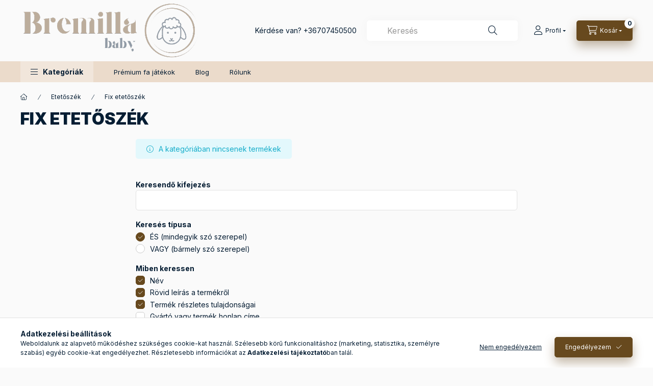

--- FILE ---
content_type: text/html; charset=UTF-8
request_url: https://bremilla.hu/Fix-etetoszek
body_size: 20152
content:
<!DOCTYPE html>
<html lang="hu" class="js-ajax-filter-box-checking-force js-ajax-product-list-checking">
    <head>
        <meta charset="utf-8">
<meta name="description" content="Fix etetőszék, Etetőszék, Prémium baba webshop. Ahol mindent megtalál, amire szüksége lehet kisgyermekének. Válogasson kedvére webshopunkban!">
<meta name="robots" content="index, follow">
<meta http-equiv="X-UA-Compatible" content="IE=Edge">
<meta property="og:site_name" content="Bremilla baby" />
<meta property="og:title" content="Fix etetőszék - Etetőszék - Baba webshop | Bremilla BABY">
<meta property="og:description" content="Fix etetőszék, Etetőszék, Prémium baba webshop. Ahol mindent megtalál, amire szüksége lehet kisgyermekének. Válogasson kedvére webshopunkban!">
<meta property="og:type" content="website">
<meta property="og:url" content="https://bremilla.hu/Fix-etetoszek">
<meta property="og:image" content="https://www.facebook.com/bremilla">
<meta property="fb:admins" content="100063804893530">
<meta name="mobile-web-app-capable" content="yes">
<meta name="apple-mobile-web-app-capable" content="yes">
<meta name="MobileOptimized" content="320">
<meta name="HandheldFriendly" content="true">

<title>Fix etetőszék - Etetőszék - Baba webshop | Bremilla BABY</title>


<script>
var service_type="shop";
var shop_url_main="https://bremilla.hu";
var actual_lang="hu";
var money_len="0";
var money_thousend=" ";
var money_dec=",";
var shop_id=53521;
var unas_design_url="https:"+"/"+"/"+"bremilla.hu"+"/"+"!common_design"+"/"+"base"+"/"+"002402"+"/";
var unas_design_code='002402';
var unas_base_design_code='2400';
var unas_design_ver=4;
var unas_design_subver=3;
var unas_shop_url='https://bremilla.hu';
var responsive="yes";
var price_nullcut_disable=1;
var config_plus=new Array();
config_plus['product_tooltip']=1;
config_plus['cart_fly_id']="cart-box__fly-to-desktop";
config_plus['cart_redirect']=1;
config_plus['cart_refresh_force']="1";
config_plus['money_type']='Ft';
config_plus['money_type_display']='Ft';
config_plus['accessible_design']=true;
config_plus['customer_group_choice_is_required']=true;
var lang_text=new Array();

var UNAS = UNAS || {};
UNAS.shop={"base_url":'https://bremilla.hu',"domain":'bremilla.hu',"username":'bremilla.unas.hu',"id":53521,"lang":'hu',"currency_type":'Ft',"currency_code":'HUF',"currency_rate":'1',"currency_length":0,"base_currency_length":0,"canonical_url":'https://bremilla.hu/Fix-etetoszek'};
UNAS.design={"code":'002402',"page":'product_list'};
UNAS.api_auth="8624c15504efbbf19358f7bf54038dab";
UNAS.customer={"email":'',"id":0,"group_id":0,"without_registration":0};
UNAS.shop["category_id"]="955722";
UNAS.shop["only_private_customer_can_purchase"] = false;
 

UNAS.text = {
    "button_overlay_close": `Bezár`,
    "popup_window": `Felugró ablak`,
    "list": `lista`,
    "updating_in_progress": `frissítés folyamatban`,
    "updated": `frissítve`,
    "is_opened": `megnyitva`,
    "is_closed": `bezárva`,
    "deleted": `törölve`,
    "consent_granted": `hozzájárulás megadva`,
    "consent_rejected": `hozzájárulás elutasítva`,
    "field_is_incorrect": `mező hibás`,
    "error_title": `Hiba!`,
    "product_variants": `termék változatok`,
    "product_added_to_cart": `A termék a kosárba került`,
    "product_added_to_cart_with_qty_problem": `A termékből csak [qty_added_to_cart] [qty_unit] került kosárba`,
    "product_removed_from_cart": `A termék törölve a kosárból`,
    "reg_title_name": `Név`,
    "reg_title_company_name": `Cégnév`,
    "number_of_items_in_cart": `Kosárban lévő tételek száma`,
    "cart_is_empty": `A kosár üres`,
    "cart_updated": `A kosár frissült`
};


UNAS.text["delete_from_compare"]= `Törlés összehasonlításból`;
UNAS.text["comparison"]= `Összehasonlítás`;

UNAS.text["delete_from_favourites"]= `Törlés a kedvencek közül`;
UNAS.text["add_to_favourites"]= `Kedvencekhez`;






window.lazySizesConfig=window.lazySizesConfig || {};
window.lazySizesConfig.loadMode=1;
window.lazySizesConfig.loadHidden=false;

window.dataLayer = window.dataLayer || [];
function gtag(){dataLayer.push(arguments)};
gtag('js', new Date());
</script>

<script src="https://bremilla.hu/!common_packages/jquery/jquery-3.2.1.js?mod_time=1682493235"></script>
<script src="https://bremilla.hu/!common_packages/jquery/plugins/migrate/migrate.js?mod_time=1682493235"></script>
<script src="https://bremilla.hu/!common_packages/jquery/plugins/autocomplete/autocomplete.js?mod_time=1751452520"></script>
<script src="https://bremilla.hu/!common_packages/jquery/plugins/tools/overlay/overlay.js?mod_time=1753784913"></script>
<script src="https://bremilla.hu/!common_packages/jquery/plugins/tools/toolbox/toolbox.expose.js?mod_time=1724322378"></script>
<script src="https://bremilla.hu/!common_packages/jquery/plugins/lazysizes/lazysizes.min.js?mod_time=1682493235"></script>
<script src="https://bremilla.hu/!common_packages/jquery/plugins/lazysizes/plugins/bgset/ls.bgset.min.js?mod_time=1752825097"></script>
<script src="https://bremilla.hu/!common_packages/jquery/own/shop_common/exploded/common.js?mod_time=1764831093"></script>
<script src="https://bremilla.hu/!common_packages/jquery/own/shop_common/exploded/common_overlay.js?mod_time=1754986321"></script>
<script src="https://bremilla.hu/!common_packages/jquery/own/shop_common/exploded/common_shop_popup.js?mod_time=1754991412"></script>
<script src="https://bremilla.hu/!common_packages/jquery/own/shop_common/exploded/function_accessibility_focus.js?mod_time=1754986321"></script>
<script src="https://bremilla.hu/!common_packages/jquery/own/shop_common/exploded/page_product_list.js?mod_time=1725525511"></script>
<script src="https://bremilla.hu/!common_packages/jquery/own/shop_common/exploded/function_favourites.js?mod_time=1725525511"></script>
<script src="https://bremilla.hu/!common_packages/jquery/own/shop_common/exploded/function_compare.js?mod_time=1751452520"></script>
<script src="https://bremilla.hu/!common_packages/jquery/own/shop_common/exploded/function_recommend.js?mod_time=1751452520"></script>
<script src="https://bremilla.hu/!common_packages/jquery/own/shop_common/exploded/function_product_print.js?mod_time=1725525511"></script>
<script src="https://bremilla.hu/!common_packages/jquery/own/shop_common/exploded/function_vote.js?mod_time=1725525511"></script>
<script src="https://bremilla.hu/!common_packages/jquery/own/shop_common/exploded/function_param_filter.js?mod_time=1764233414"></script>
<script src="https://bremilla.hu/!common_packages/jquery/own/shop_common/exploded/function_infinite_scroll.js?mod_time=1758625001"></script>
<script src="https://bremilla.hu/!common_packages/jquery/own/shop_common/exploded/function_accessibility_status.js?mod_time=1764233414"></script>
<script src="https://bremilla.hu/!common_packages/jquery/plugins/hoverintent/hoverintent.js?mod_time=1682493235"></script>
<script src="https://bremilla.hu/!common_packages/jquery/own/shop_tooltip/shop_tooltip.js?mod_time=1753441722"></script>
<script src="https://bremilla.hu/!common_packages/jquery/plugins/waypoints/waypoints-4.0.0.js?mod_time=1682493235"></script>
<script src="https://bremilla.hu/!common_design/base/002400/main.js?mod_time=1764233414"></script>
<script src="https://bremilla.hu/!common_packages/jquery/plugins/flickity/v3/flickity.pkgd.min.js?mod_time=1753784913"></script>
<script src="https://bremilla.hu/!common_packages/jquery/plugins/toastr/toastr.min.js?mod_time=1682493235"></script>
<script src="https://bremilla.hu/!common_packages/jquery/plugins/tippy/popper-2.4.4.min.js?mod_time=1682493235"></script>
<script src="https://bremilla.hu/!common_packages/jquery/plugins/tippy/tippy-bundle.umd.min.js?mod_time=1682493235"></script>

<link href="https://bremilla.hu/temp/shop_53521_c77b2d37e8205ed17316e02c0fa0946c.css?mod_time=1769265685" rel="stylesheet" type="text/css">

<link href="https://bremilla.hu/Fix-etetoszek" rel="canonical">
<link id="favicon-96x96" rel="icon" type="image/png" href="https://bremilla.hu/shop_ordered/53521/pic/bbbb.png" sizes="96x96">
<script>
        var google_consent=1;
    
        gtag('consent', 'default', {
           'ad_storage': 'denied',
           'ad_user_data': 'denied',
           'ad_personalization': 'denied',
           'analytics_storage': 'denied',
           'functionality_storage': 'denied',
           'personalization_storage': 'denied',
           'security_storage': 'granted'
        });

    
        gtag('consent', 'update', {
           'ad_storage': 'denied',
           'ad_user_data': 'denied',
           'ad_personalization': 'denied',
           'analytics_storage': 'denied',
           'functionality_storage': 'denied',
           'personalization_storage': 'denied',
           'security_storage': 'granted'
        });

        </script>
    <script async src="https://www.googletagmanager.com/gtag/js?id=G-VGDKCPJ7NC"></script>    <script>
    gtag('config', 'G-VGDKCPJ7NC');

          gtag('config', 'G-QV7WZ42WPN');
                </script>
        <script>
    var google_analytics=1;

            gtag('event', 'view_item_list', {
              "currency": "HUF",
              "items": [
                                ],
              'non_interaction': true
        });
           </script>
           <script>
        gtag('config', 'AW-11391511353',{'allow_enhanced_conversions':true});
                </script>
                <script>
            gtag('config', 'AW-11363734124');
        </script>
            <script>
        var google_ads=1;

                gtag('event','remarketing', {
            'ecomm_pagetype': 'category'        });
            </script>
    	<script>
	/* <![CDATA[ */
	$(document).ready(function() {
       $(document).bind("contextmenu",function(e) {
            return false;
       });
	});
	/* ]]> */
	</script>
		<script>
	/* <![CDATA[ */
	var omitformtags=["input", "textarea", "select"];
	omitformtags=omitformtags.join("|");
		
	function disableselect(e) {
		if (omitformtags.indexOf(e.target.tagName.toLowerCase())==-1) return false;
		if (omitformtags.indexOf(e.target.tagName.toLowerCase())==2) return false;
	}
		
	function reEnable() {
		return true;
	}
		
	if (typeof document.onselectstart!="undefined") {
		document.onselectstart=new Function ("return false");
	} else {
		document.onmousedown=disableselect;
		document.onmouseup=reEnable;
	}
	/* ]]> */
	</script>
	
    <script>
    var facebook_pixel=1;
    /* <![CDATA[ */
        !function(f,b,e,v,n,t,s){if(f.fbq)return;n=f.fbq=function(){n.callMethod?
            n.callMethod.apply(n,arguments):n.queue.push(arguments)};if(!f._fbq)f._fbq=n;
            n.push=n;n.loaded=!0;n.version='2.0';n.queue=[];t=b.createElement(e);t.async=!0;
            t.src=v;s=b.getElementsByTagName(e)[0];s.parentNode.insertBefore(t,s)}(window,
                document,'script','//connect.facebook.net/en_US/fbevents.js');

        fbq('init', '648378730166856');
                fbq('track', 'PageView', {}, {eventID:'PageView.aXX4FsAOFibhgpj5LAUGmgAAPB8'});
        
        $(document).ready(function() {
            $(document).on("addToCart", function(event, product_array){
                facebook_event('AddToCart',{
					content_name: product_array.name,
					content_category: product_array.category,
					content_ids: [product_array.sku],
					contents: [{'id': product_array.sku, 'quantity': product_array.qty}],
					content_type: 'product',
					value: product_array.price,
					currency: 'HUF'
				}, {eventID:'AddToCart.' + product_array.event_id});
            });

            $(document).on("addToFavourites", function(event, product_array){
                facebook_event('AddToWishlist', {
                    content_ids: [product_array.sku],
                    content_type: 'product'
                }, {eventID:'AddToFavourites.' + product_array.event_id});
            });
        });

    /* ]]> */
    </script>
<script>
(function(i,s,o,g,r,a,m){i['BarionAnalyticsObject']=r;i[r]=i[r]||function(){
    (i[r].q=i[r].q||[]).push(arguments)},i[r].l=1*new Date();a=s.createElement(o),
    m=s.getElementsByTagName(o)[0];a.async=1;a.src=g;m.parentNode.insertBefore(a,m)
})(window, document, 'script', 'https://pixel.barion.com/bp.js', 'bp');
                    
bp('init', 'addBarionPixelId', 'BP-UgELTl4kf3-45');
</script>
<noscript><img height='1' width='1' style='display:none' alt='' src='https://pixel.barion.com/a.gif?__ba_pixel_id=BP-UgELTl4kf3-45&ev=contentView&noscript=1'/></noscript>
        <meta content="width=device-width, initial-scale=1.0" name="viewport" />
        <link rel="preconnect" href="https://fonts.gstatic.com">
        <link rel="preload" href="https://fonts.googleapis.com/css2?family=Inter:wght@400;700;900&display=swap" as="style" />
        <link rel="stylesheet" href="https://fonts.googleapis.com/css2?family=Inter:wght@400;700;900&display=swap" media="print" onload="this.media='all'">
        <noscript>
            <link rel="stylesheet" href="https://fonts.googleapis.com/css2?family=Inter:wght@400;700;900&display=swap" />
        </noscript>
        <link rel="preload" href="https://bremilla.hu/!common_design/own/fonts/2400/customicons/custom-icons.css" as="style">
        <link rel="stylesheet" href="https://bremilla.hu/!common_design/own/fonts/2400/customicons/custom-icons.css" media="print" onload="this.media='all'">
        <noscript>
            <link rel="stylesheet" href="https://bremilla.hu/!common_design/own/fonts/2400/customicons/custom-icons.css" />
        </noscript>
        
        
        
        
        

        
        
        
                
        
        
        
        
        
        
        
        
        
                
        
    </head>


                
                
    
    
    
    
    
    
    
    
    
    
                     
    
    
    
    
    <body class='design_ver4 design_subver1 design_subver2 design_subver3' id="ud_shop_art">
    
    <div id="image_to_cart" style="display:none; position:absolute; z-index:100000;"></div>
<div class="overlay_common overlay_warning" id="overlay_cart_add"></div>
<script>$(document).ready(function(){ overlay_init("cart_add",{"onBeforeLoad":false}); });</script>
<div class="overlay_common overlay_dialog" id="overlay_save_filter"></div>
<script>$(document).ready(function(){ overlay_init("save_filter",{"closeOnEsc":true,"closeOnClick":true}); });</script>
<div id="overlay_login_outer"></div>	
	<script>
	$(document).ready(function(){
	    var login_redir_init="";

		$("#overlay_login_outer").overlay({
			onBeforeLoad: function() {
                var login_redir_temp=login_redir_init;
                if (login_redir_act!="") {
                    login_redir_temp=login_redir_act;
                    login_redir_act="";
                }

									$.ajax({
						type: "GET",
						async: true,
						url: "https://bremilla.hu/shop_ajax/ajax_popup_login.php",
						data: {
							shop_id:"53521",
							lang_master:"hu",
                            login_redir:login_redir_temp,
							explicit:"ok",
							get_ajax:"1"
						},
						success: function(data){
							$("#overlay_login_outer").html(data);
							if (unas_design_ver >= 5) $("#overlay_login_outer").modal('show');
							$('#overlay_login1 input[name=shop_pass_login]').keypress(function(e) {
								var code = e.keyCode ? e.keyCode : e.which;
								if(code.toString() == 13) {		
									document.form_login_overlay.submit();		
								}	
							});	
						}
					});
								},
			top: 50,
			mask: {
	color: "#000000",
	loadSpeed: 200,
	maskId: "exposeMaskOverlay",
	opacity: 0.7
},
			closeOnClick: (config_plus['overlay_close_on_click_forced'] === 1),
			onClose: function(event, overlayIndex) {
				$("#login_redir").val("");
			},
			load: false
		});
		
			});
	function overlay_login() {
		$(document).ready(function(){
			$("#overlay_login_outer").overlay().load();
		});
	}
	function overlay_login_remind() {
        if (unas_design_ver >= 5) {
            $("#overlay_remind").overlay().load();
        } else {
            $(document).ready(function () {
                $("#overlay_login_outer").overlay().close();
                setTimeout('$("#overlay_remind").overlay().load();', 250);
            });
        }
	}

    var login_redir_act="";
    function overlay_login_redir(redir) {
        login_redir_act=redir;
        $("#overlay_login_outer").overlay().load();
    }
	</script>  
	<div class="overlay_common overlay_info" id="overlay_remind"></div>
<script>$(document).ready(function(){ overlay_init("remind",[]); });</script>

	<script>
    	function overlay_login_error_remind() {
		$(document).ready(function(){
			load_login=0;
			$("#overlay_error").overlay().close();
			setTimeout('$("#overlay_remind").overlay().load();', 250);	
		});
	}
	</script>  
	<div class="overlay_common overlay_info" id="overlay_newsletter"></div>
<script>$(document).ready(function(){ overlay_init("newsletter",[]); });</script>

<script>
function overlay_newsletter() {
    $(document).ready(function(){
        $("#overlay_newsletter").overlay().load();
    });
}
</script>
<div class="overlay_common overlay_error" id="overlay_script"></div>
<script>$(document).ready(function(){ overlay_init("script",[]); });</script>
    <script>
    $(document).ready(function() {
        $.ajax({
            type: "GET",
            url: "https://bremilla.hu/shop_ajax/ajax_stat.php",
            data: {master_shop_id:"53521",get_ajax:"1"}
        });
    });
    </script>
    

    
    <div id="container" class="page_shop_art_955722 readmore-v2
js-ajax-filter-box-checking filter-not-exists filter-box-in-dropdown nav-position-bottom header-will-fixed fixed-cart-on-artdet">
                
                        <header class="header header--mobile py-3 px-4 d-flex justify-content-center d-sm-none position-relative has-tel">
                <div id="header_logo_img2" class="js-element header_logo logo" data-element-name="header_logo">
        <div class="header_logo-img-container">
            <div class="header_logo-img-wrapper">
                                                <a class="has-img" href="https://bremilla.hu/">                    <picture>
                                                <source srcset="https://bremilla.hu/!common_design/custom/bremilla.unas.hu/element/layout_hu_header_logo-400x120_1_default.png?time=1743795732 1x, https://bremilla.hu/!common_design/custom/bremilla.unas.hu/element/layout_hu_header_logo-400x120_1_default_retina.png?time=1743795732 2x" />
                        <img                              width="400" height="120"
                                                          src="https://bremilla.hu/!common_design/custom/bremilla.unas.hu/element/layout_hu_header_logo-400x120_1_default.png?time=1743795732"                             
                             alt="Bremilla baby                        "/>
                    </picture>
                    </a>                                        </div>
        </div>
    </div>

                        <div class="js-element header_text_section_2 d-sm-none" data-element-name="header_text_section_2">
            <div class="header_text_section_2-slide slide-1"><p>Kérdése van? <a href='tel:+36707450500'>+36707450500</a></p></div>
    </div>

        
        </header>
        <header id="header--desktop" class="header header--desktop d-none d-sm-block js-header js-header-fixed">
            <div class="header-inner js-header-inner">
                <div class="header__top">
                    <div class="container">
                        <div class="header__top-inner">
                            <div class="row no-gutters gutters-md-10 justify-content-center align-items-center">
                                <div class="header__top-left col col-xl-auto">
                                    <div class="header__left-inner d-flex align-items-center">
                                                                                <div class="nav-link--products-placeholder-on-fixed-header burger btn">
                                            <span class="burger__lines">
                                                <span class="burger__line"></span>
                                                <span class="burger__line"></span>
                                                <span class="burger__line"></span>
                                            </span>
                                            <span class="burger__text dropdown__btn-text">
                                                Kategóriák
                                            </span>
                                        </div>
                                        <button type="button" class="hamburger-box__dropdown-btn burger btn dropdown__btn d-lg-none" id="hamburger-box__dropdown-btn2"
                                                aria-label="Kategóriák" aria-haspopup="dialog" aria-expanded="false" aria-controls="hamburger-box__dropdown"
                                                data-btn-for="#hamburger-box__dropdown"
                                        >
                                            <span class="burger__lines">
                                              <span class="burger__line"></span>
                                              <span class="burger__line"></span>
                                              <span class="burger__line"></span>
                                            </span>
                                            <span class="burger__text dropdown__btn-text">
                                              Kategóriák
                                            </span>
                                        </button>
                                                                                    <div id="header_logo_img" class="js-element header_logo logo" data-element-name="header_logo">
        <div class="header_logo-img-container">
            <div class="header_logo-img-wrapper">
                                                <a class="has-img" href="https://bremilla.hu/">                    <picture>
                                                <source srcset="https://bremilla.hu/!common_design/custom/bremilla.unas.hu/element/layout_hu_header_logo-400x120_1_default.png?time=1743795732 1x, https://bremilla.hu/!common_design/custom/bremilla.unas.hu/element/layout_hu_header_logo-400x120_1_default_retina.png?time=1743795732 2x" />
                        <img                              width="400" height="120"
                                                          src="https://bremilla.hu/!common_design/custom/bremilla.unas.hu/element/layout_hu_header_logo-400x120_1_default.png?time=1743795732"                             
                             alt="Bremilla baby                        "/>
                    </picture>
                    </a>                                        </div>
        </div>
    </div>

                                        <div class="js-element header_text_section_2" data-element-name="header_text_section_2">
            <div class="header_text_section_2-slide slide-1"><p>Kérdése van? <a href='tel:+36707450500'>+36707450500</a></p></div>
    </div>

                                    </div>
                                </div>
                                <div class="header__top-right col-auto col-xl d-flex justify-content-end align-items-center">
                                    <button class="search-box__dropdown-btn btn dropdown__btn d-xl-none" id="#search-box__dropdown-btn2"
                                            aria-label="Keresés" aria-haspopup="dialog" aria-expanded="false" aria-controls="search-box__dropdown2"
                                            type="button" data-btn-for="#search-box__dropdown2"
                                    >
                                        <span class="search-box__dropdown-btn-icon dropdown__btn-icon icon--search"></span>
                                        <span class="search-box__text dropdown__btn-text">Keresés</span>
                                    </button>
                                    <div class="search-box__dropdown dropdown__content dropdown__content-till-lg" id="search-box__dropdown2" data-content-for="#search-box__dropdown-btn2" data-content-direction="full">
                                        <span class="dropdown__caret"></span>
                                        <button class="dropdown__btn-close search-box__dropdown__btn-close btn btn-close" type="button" aria-label="Bezár"></button>
                                        <div class="dropdown__content-inner search-box__inner position-relative js-search browser-is-chrome"
     id="box_search_content2">
    <form name="form_include_search2" id="form_include_search2" action="https://bremilla.hu/shop_search.php" method="get">
    <div class="search-box__form-inner d-flex flex-column">
        <div class="form-group box-search-group mb-0 js-search-smart-insert-after-here">
            <input data-stay-visible-breakpoint="1280" id="box_search_input2" class="search-box__input ac_input js-search-input form-control"
                   name="search" pattern=".{3,100}" aria-label="Keresés" title="Hosszabb kereső kifejezést írjon be!"
                   placeholder="Keresés" type="search" maxlength="100" autocomplete="off" required                   role="combobox" aria-autocomplete="list" aria-expanded="false"
                                      aria-controls="autocomplete-categories autocomplete-products"
                               >
            <div class="search-box__search-btn-outer input-group-append" title="Keresés">
                <button class="btn search-box__search-btn" aria-label="Keresés">
                    <span class="search-box__search-btn-icon icon--search"></span>
                </button>
            </div>
            <div class="search__loading">
                <div class="loading-spinner--small"></div>
            </div>
        </div>
        <div class="ac_results2">
            <span class="ac_result__caret"></span>
        </div>
    </div>
    </form>
</div>

                                    </div>
                                                                                <button class="profile__dropdown-btn js-profile-btn btn dropdown__btn" id="profile__dropdown-btn2" type="button"
            data-orders="https://bremilla.hu/shop_order_track.php" data-btn-for="#profile__dropdown"
            aria-label="Profil" aria-haspopup="dialog" aria-expanded="false" aria-controls="profile__dropdown"
    >
        <span class="profile__dropdown-btn-icon dropdown__btn-icon icon--user"></span>
        <span class="profile__text dropdown__btn-text">Profil</span>
            </button>
    
    
                                    <button id="cart-box__fly-to-desktop" class="cart-box__dropdown-btn btn dropdown__btn js-cart-box-loaded-by-ajax"
                                            aria-label="Kosár megtekintése" aria-describedby="box_cart_content" aria-haspopup="dialog" aria-expanded="false" aria-controls="cart-box__dropdown"
                                            type="button" data-btn-for="#cart-box__dropdown"                                    >
                                        <span class="cart-box__dropdown-btn-icon dropdown__btn-icon icon--cart"></span>
                                        <span class="cart-box__text dropdown__btn-text">Kosár</span>
                                        <span class="bubble cart-box__bubble">-</span>
                                    </button>
                                </div>
                            </div>
                        </div>
                    </div>
                </div>
                                <div class="header__bottom">
                    <div class="container">
                        <nav class="navbar d-none d-lg-flex navbar-expand navbar-light align-items-stretch">
                                                        <ul id="nav--cat" class="nav nav--cat js-navbar-nav">
                                <li class="nav-item dropdown nav--main nav-item--products">
                                    <a class="nav-link nav-link--products burger d-lg-flex" href="#" onclick="event.preventDefault();" role="button" data-text="Kategóriák" data-toggle="dropdown"
                                       aria-label="Kategóriák" aria-haspopup="dialog" aria-controls="dropdown-cat"
                                        aria-expanded="false"                                    >
                                        <span class="burger__lines">
                                            <span class="burger__line"></span>
                                            <span class="burger__line"></span>
                                            <span class="burger__line"></span>
                                        </span>
                                        <span class="burger__text dropdown__btn-text">
                                            Kategóriák
                                        </span>
                                    </a>
                                    <div id="dropdown-cat" class="dropdown-menu d-none d-block clearfix dropdown--cat with-auto-breaking-megasubmenu dropdown--level-0">
                                                    <ul class="nav-list--0" aria-label="Kategóriák">
            <li id="nav-item-akcio" class="nav-item spec-item js-nav-item-akcio">
                        <a class="nav-link"
               aria-label="Akciós termékek kategória"
                href="https://bremilla.hu/shop_artspec.php?artspec=1"            >
                                            <span class="nav-link__text">
                    Akciós termékek                </span>
            </a>
                    </li>
            <li id="nav-item-124819" class="nav-item js-nav-item-124819">
                        <a class="nav-link"
               aria-label="Kiárusítás kategória"
                href="https://bremilla.hu/Kiarusitas"            >
                                            <span class="nav-link__text">
                    Kiárusítás                </span>
            </a>
                    </li>
            <li id="nav-item-164893" class="nav-item js-nav-item-164893">
                        <a class="nav-link"
               aria-label="Prémium fa hinta kategória"
                href="https://bremilla.hu/Premium-fa-hinta"            >
                                            <span class="nav-link__text">
                    Prémium fa hinta                </span>
            </a>
                    </li>
            <li id="nav-item-754773" class="nav-item dropdown js-nav-item-754773">
                        <a class="nav-link"
               aria-label="Kiegészítők prémium fa hintához kategória"
                href="#" role="button" data-toggle="dropdown" aria-haspopup="true" aria-expanded="false" onclick="handleSub('754773','https://bremilla.hu/shop_ajax/ajax_box_cat.php?get_ajax=1&type=layout&change_lang=hu&level=1&key=754773&box_var_name=shop_cat&box_var_layout_cache=1&box_var_expand_cache=yes&box_var_expand_cache_name=desktop&box_var_layout_level0=0&box_var_layout_level1=1&box_var_layout=2&box_var_ajax=1&box_var_section=content&box_var_highlight=yes&box_var_type=expand&box_var_div=no');return false;"            >
                                            <span class="nav-link__text">
                    Kiegészítők prémium fa hintához                </span>
            </a>
                        <div class="megasubmenu dropdown-menu">
                <div class="megasubmenu__sticky-content">
                    <div class="loading-spinner"></div>
                </div>
                            </div>
                    </li>
            <li id="nav-item-869110" class="nav-item js-nav-item-869110">
                        <a class="nav-link"
               aria-label="Beltéri csúszda kategória"
                href="https://bremilla.hu/Belteri-csuszda"            >
                                            <span class="nav-link__text">
                    Beltéri csúszda                </span>
            </a>
                    </li>
            <li id="nav-item-117032" class="nav-item js-nav-item-117032">
                        <a class="nav-link"
               aria-label="Beltéri mászóka kategória"
                href="https://bremilla.hu/Belteri-maszoka"            >
                                            <span class="nav-link__text">
                    Beltéri mászóka                </span>
            </a>
                    </li>
            <li id="nav-item-865410" class="nav-item js-nav-item-865410">
                        <a class="nav-link"
               aria-label="Asztal - szék kategória"
                href="https://bremilla.hu/Asztal-szek"            >
                                            <span class="nav-link__text">
                    Asztal - szék                </span>
            </a>
                    </li>
            <li id="nav-item-171134" class="nav-item js-nav-item-171134">
                        <a class="nav-link"
               aria-label="Konyhai fellépő kategória"
                href="https://bremilla.hu/Konyhai-fellepo"            >
                                            <span class="nav-link__text">
                    Konyhai fellépő                </span>
            </a>
                    </li>
            <li id="nav-item-254575" class="nav-item js-nav-item-254575">
                        <a class="nav-link"
               aria-label="Készségfejlesztő fa játékok kategória"
                href="https://bremilla.hu/Keszsegfejleszto-fa-jatekok"            >
                                            <span class="nav-link__text">
                    Készségfejlesztő fa játékok                </span>
            </a>
                    </li>
            <li id="nav-item-666669" class="nav-item js-nav-item-666669">
                        <a class="nav-link"
               aria-label="Gyerekfotel kategória"
                href="https://bremilla.hu/Gyerek-fotelek"            >
                                            <span class="nav-link__text">
                    Gyerekfotel                </span>
            </a>
                    </li>
            <li id="nav-item-100002" class="nav-item dropdown js-nav-item-100002">
                        <a class="nav-link"
               aria-label="Babatextília kategória"
                href="#" role="button" data-toggle="dropdown" aria-haspopup="true" aria-expanded="false" onclick="handleSub('100002','https://bremilla.hu/shop_ajax/ajax_box_cat.php?get_ajax=1&type=layout&change_lang=hu&level=1&key=100002&box_var_name=shop_cat&box_var_layout_cache=1&box_var_expand_cache=yes&box_var_expand_cache_name=desktop&box_var_layout_level0=0&box_var_layout_level1=1&box_var_layout=2&box_var_ajax=1&box_var_section=content&box_var_highlight=yes&box_var_type=expand&box_var_div=no');return false;"            >
                                            <span class="nav-link__text">
                    Babatextília                </span>
            </a>
                        <div class="megasubmenu dropdown-menu">
                <div class="megasubmenu__sticky-content">
                    <div class="loading-spinner"></div>
                </div>
                            </div>
                    </li>
            <li id="nav-item-100006" class="nav-item dropdown js-nav-item-100006">
                        <a class="nav-link"
               aria-label="Babaruha kategória"
                href="#" role="button" data-toggle="dropdown" aria-haspopup="true" aria-expanded="false" onclick="handleSub('100006','https://bremilla.hu/shop_ajax/ajax_box_cat.php?get_ajax=1&type=layout&change_lang=hu&level=1&key=100006&box_var_name=shop_cat&box_var_layout_cache=1&box_var_expand_cache=yes&box_var_expand_cache_name=desktop&box_var_layout_level0=0&box_var_layout_level1=1&box_var_layout=2&box_var_ajax=1&box_var_section=content&box_var_highlight=yes&box_var_type=expand&box_var_div=no');return false;"            >
                                            <span class="nav-link__text">
                    Babaruha                </span>
            </a>
                        <div class="megasubmenu dropdown-menu">
                <div class="megasubmenu__sticky-content">
                    <div class="loading-spinner"></div>
                </div>
                            </div>
                    </li>
            <li id="nav-item-189742" class="nav-item dropdown js-nav-item-189742">
                        <a class="nav-link"
               aria-label="Játékok kategória"
                href="#" role="button" data-toggle="dropdown" aria-haspopup="true" aria-expanded="false" onclick="handleSub('189742','https://bremilla.hu/shop_ajax/ajax_box_cat.php?get_ajax=1&type=layout&change_lang=hu&level=1&key=189742&box_var_name=shop_cat&box_var_layout_cache=1&box_var_expand_cache=yes&box_var_expand_cache_name=desktop&box_var_layout_level0=0&box_var_layout_level1=1&box_var_layout=2&box_var_ajax=1&box_var_section=content&box_var_highlight=yes&box_var_type=expand&box_var_div=no');return false;"            >
                                            <span class="nav-link__text">
                    Játékok                </span>
            </a>
                        <div class="megasubmenu dropdown-menu">
                <div class="megasubmenu__sticky-content">
                    <div class="loading-spinner"></div>
                </div>
                            </div>
                    </li>
        </ul>

    
                                    </div>
                                </li>
                            </ul>
                                                                                                                    
    <ul aria-label="Menüpontok" id="nav--menu" class="nav nav--menu js-navbar-nav">
                <li class="nav-item nav--main js-nav-item-159937">
                        <a class="nav-link" href="https://bremilla.hu/spg/159937/Premium-fa-jatekok">
                            Prémium fa játékok
            </a>
                    </li>
                <li class="nav-item nav--main js-nav-item-930300">
                        <a class="nav-link" href="https://bremilla.hu/blog">
                            Blog
            </a>
                    </li>
                <li class="nav-item nav--main js-nav-item-186116">
                        <a class="nav-link" href="https://bremilla.hu/spg/186116/Rolunk">
                            Rólunk
            </a>
                    </li>
            </ul>

    
                                                    </nav>
                        <script>
    let addOverflowHidden = function() {
        $('.hamburger-box__dropdown-inner').addClass('overflow-hidden');
    }
    function scrollToBreadcrumb() {
        scrollToElement({ element: '.nav-list-breadcrumb', offset: getVisibleDistanceTillHeaderBottom(), scrollIn: '.hamburger-box__dropdown-inner', container: '.hamburger-box__dropdown-inner', duration: 0, callback: addOverflowHidden });
    }

    function setHamburgerBoxHeight(height) {
        $('.hamburger-box__dropdown').css('height', height + 80);
    }

    let mobileMenuScrollData = [];

    function handleSub2(thisOpenBtn, id, ajaxUrl) {
        let navItem = $('#nav-item-'+id+'--m');
        let openBtn = $(thisOpenBtn);
        let $thisScrollableNavList = navItem.closest('.nav-list-mobile');
        let thisNavListLevel = $thisScrollableNavList.data("level");

        if ( thisNavListLevel == 0 ) {
            $thisScrollableNavList = navItem.closest('.hamburger-box__dropdown-inner');
        }
        mobileMenuScrollData["level_" + thisNavListLevel + "_position"] = $thisScrollableNavList.scrollTop();
        mobileMenuScrollData["level_" + thisNavListLevel + "_element"] = $thisScrollableNavList;

        if (!navItem.hasClass('ajax-loading')) {
            if (catSubOpen2(openBtn, navItem)) {
                if (ajaxUrl) {
                    if (!navItem.hasClass('ajax-loaded')) {
                        catSubLoad2(navItem, ajaxUrl);
                    } else {
                        scrollToBreadcrumb();
                    }
                } else {
                    scrollToBreadcrumb();
                }
            }
        }
    }
    function catSubOpen2(openBtn,navItem) {
        let thisSubMenu = navItem.find('.nav-list-menu--sub').first();
        let thisParentMenu = navItem.closest('.nav-list-menu');
        thisParentMenu.addClass('hidden');

        if (navItem.hasClass('show')) {
            openBtn.attr('aria-expanded','false');
            navItem.removeClass('show');
            thisSubMenu.removeClass('show');
        } else {
            openBtn.attr('aria-expanded','true');
            navItem.addClass('show');
            thisSubMenu.addClass('show');
            if (window.matchMedia('(min-width: 576px) and (max-width: 1259.8px )').matches) {
                let thisSubMenuHeight = thisSubMenu.outerHeight();
                if (thisSubMenuHeight > 0) {
                    setHamburgerBoxHeight(thisSubMenuHeight);
                }
            }
        }
        return true;
    }
    function catSubLoad2(navItem, ajaxUrl){
        let thisSubMenu = $('.nav-list-menu--sub', navItem);
        $.ajax({
            type: 'GET',
            url: ajaxUrl,
            beforeSend: function(){
                navItem.addClass('ajax-loading');
                setTimeout(function (){
                    if (!navItem.hasClass('ajax-loaded')) {
                        navItem.addClass('ajax-loader');
                        thisSubMenu.addClass('loading');
                    }
                }, 150);
            },
            success:function(data){
                thisSubMenu.html(data);
                $(document).trigger("ajaxCatSubLoaded");

                let thisParentMenu = navItem.closest('.nav-list-menu');
                let thisParentBreadcrumb = thisParentMenu.find('> .nav-list-breadcrumb');

                /* ha már van a szülőnek breadcrumbja, akkor azt hozzáfűzzük a gyerekhez betöltéskor */
                if (thisParentBreadcrumb.length > 0) {
                    let thisParentLink = thisParentBreadcrumb.find('.nav-list-parent-link').clone();
                    let thisSubMenuParentLink = thisSubMenu.find('.nav-list-parent-link');
                    thisParentLink.insertBefore(thisSubMenuParentLink);
                }

                navItem.removeClass('ajax-loading ajax-loader').addClass('ajax-loaded');
                thisSubMenu.removeClass('loading');
                if (window.matchMedia('(min-width: 576px) and (max-width: 1259.8px )').matches) {
                    let thisSubMenuHeight = thisSubMenu.outerHeight();
                    setHamburgerBoxHeight(thisSubMenuHeight);
                }
                scrollToBreadcrumb();
            }
        });
    }
    function catBack(thisBtn) {
        let thisCatLevel = $(thisBtn).closest('.nav-list-menu--sub');
        let thisParentItem = $(thisBtn).closest('.nav-item.show');
        let thisParentMenu = thisParentItem.closest('.nav-list-menu');

        if ( $(thisBtn).data("belongs-to-level") == 0 ) {
            mobileMenuScrollData["level_0_element"].animate({ scrollTop: mobileMenuScrollData["level_0_position"] }, 0, function() {});
        }

        if (window.matchMedia('(min-width: 576px) and (max-width: 1259.8px )').matches) {
            let thisParentMenuHeight = 0;
            if ( thisParentItem.parent('ul').hasClass('nav-list-mobile--0') ) {
                let sumHeight = 0;
                $( thisParentItem.closest('.hamburger-box__dropdown-nav-lists-wrapper').children() ).each(function() {
                    sumHeight+= $(this).outerHeight(true);
                });
                thisParentMenuHeight = sumHeight;
            } else {
                thisParentMenuHeight = thisParentMenu.outerHeight();
            }
            setHamburgerBoxHeight(thisParentMenuHeight);
        }
        if ( thisParentItem.parent('ul').hasClass('nav-list-mobile--0') ) {
            $('.hamburger-box__dropdown-inner').removeClass('overflow-hidden');
        }
        thisParentMenu.removeClass('hidden');
        thisCatLevel.removeClass('show');
        thisParentItem.removeClass('show');
        thisParentItem.find('.nav-button').attr('aria-expanded','false');
        return true;
    }

    function handleSub($id, $ajaxUrl) {
        let $navItem = $('#nav-item-'+$id);

        if (!$navItem.hasClass('ajax-loading')) {
            if (catSubOpen($navItem)) {
                if (!$navItem.hasClass('ajax-loaded')) {
                    catSubLoad($id, $ajaxUrl);
                }
            }
        }
    }

    function catSubOpen($navItem) {
        handleCloseDropdowns();
        let thisNavLink = $navItem.find('> .nav-link');
        let thisNavItem = thisNavLink.parent();
        let thisNavbarNav = $('.js-navbar-nav');
        let thisDropdownMenu = thisNavItem.find('.dropdown-menu').first();

        /*remove is-opened class form the rest menus (cat+plus)*/
        thisNavbarNav.find('.show').not(thisNavItem).not('.nav-item--products').not('.dropdown--cat').removeClass('show');

        /* check handler exists */
        let existingHandler = thisNavItem.data('keydownHandler');

        /* is has, off it */
        if (existingHandler) {
            thisNavItem.off('keydown', existingHandler);
        }

        const focusExitHandler = function(e) {
            if (e.key === "Escape") {
                handleCloseDropdownCat(false,{
                    reason: 'escape',
                    element: thisNavItem,
                    handler: focusExitHandler
                });
            }
        }

        if (thisNavItem.hasClass('show')) {
            thisNavLink.attr('aria-expanded','false');
            thisNavItem.removeClass('show');
            thisDropdownMenu.removeClass('show');
            $('html').removeClass('cat-megasubmenu-opened');
            $('#dropdown-cat').removeClass('has-opened');

            thisNavItem.off('keydown', focusExitHandler);
        } else {
            thisNavLink.attr('aria-expanded','true');
            thisNavItem.addClass('show');
            thisDropdownMenu.addClass('show');
            $('#dropdown-cat').addClass('has-opened');
            $('html').addClass('cat-megasubmenu-opened');

            thisNavItem.on('keydown', focusExitHandler);
            thisNavItem.data('keydownHandler', focusExitHandler);
        }
        return true;
    }
    function catSubLoad($id, $ajaxUrl){
        const $navItem = $('#nav-item-'+$id);
        const $thisMegasubmenu = $(".megasubmenu", $navItem);
        const parentDropdownMenuHeight = $navItem.closest('.dropdown-menu').outerHeight();
        const $thisMegasubmenuStickyContent = $(".megasubmenu__sticky-content", $thisMegasubmenu);
        $thisMegasubmenuStickyContent.css('height', parentDropdownMenuHeight);

        $.ajax({
            type: 'GET',
            url: $ajaxUrl,
            beforeSend: function(){
                $navItem.addClass('ajax-loading');
                setTimeout(function (){
                    if (!$navItem.hasClass('ajax-loaded')) {
                        $navItem.addClass('ajax-loader');
                    }
                }, 150);
            },
            success:function(data){
                $thisMegasubmenuStickyContent.html(data);
                const $thisScrollContainer = $thisMegasubmenu.find('.megasubmenu__cats-col').first();

                $thisScrollContainer.on('wheel', function(e){
                    e.preventDefault();
                    $(this).scrollLeft($(this).scrollLeft() + e.originalEvent.deltaY);
                });

                $navItem.removeClass('ajax-loading ajax-loader').addClass('ajax-loaded');
                $(document).trigger("ajaxCatSubLoaded");
            }
        });
    }

    $(document).ready(function () {
        $('.nav--menu .dropdown').on('focusout',function(event) {
            let dropdown = this.querySelector('.dropdown-menu');

                        const toElement = event.relatedTarget;

                        if (!dropdown.contains(toElement)) {
                dropdown.parentElement.classList.remove('show');
                dropdown.classList.remove('show');
            }
                        if (!event.target.closest('.dropdown.nav--main').contains(toElement)) {
                handleCloseMenuDropdowns();
            }
        });
         /* KATTINTÁS */

        /* CAT and PLUS menu */
        $('.nav-item.dropdown.nav--main').on('click', '> .nav-link', function(e) {
            e.preventDefault();
            handleCloseDropdowns();

            let thisNavLink = $(this);
            let thisNavLinkLeft = thisNavLink.offset().left;
            let thisNavItem = thisNavLink.parent();
            let thisDropdownMenu = thisNavItem.find('.dropdown-menu').first();
            let thisNavbarNav = $('.js-navbar-nav');

            /* close dropdowns which is not "dropdown cat" always opened */
            thisNavbarNav.find('.show').not('.always-opened').not(thisNavItem).not('.dropdown--cat').removeClass('show');

            /* close cat dropdowns when click not to this link */
            if (!thisNavLink.hasClass('nav-link--products')) {
                handleCloseDropdownCat();
            }

            /* check handler exists */
            let existingHandler = thisNavItem.data('keydownHandler');

            /* is has, off it */
            if (existingHandler) {
                thisNavItem.off('keydown', existingHandler);
            }

            const focusExitHandler = function(e) {
                if (e.key === "Escape") {
                    handleCloseDropdownCat(false,{
                        reason: 'escape',
                        element: thisNavItem,
                        handler: focusExitHandler
                    });
                    handleCloseMenuDropdowns({
                        reason: 'escape',
                        element: thisNavItem,
                        handler: focusExitHandler
                    });
                }
            }

            if (thisNavItem.hasClass('show')) {
                if (thisNavLink.hasClass('nav-link--products') && thisNavItem.hasClass('always-opened')) {
                    $('html').toggleClass('products-dropdown-opened');
                    thisNavItem.toggleClass('force-show');
                    thisNavItem.on('keydown', focusExitHandler);
                    thisNavItem.data('keydownHandler', focusExitHandler);
                }
                if (thisNavLink.hasClass('nav-link--products') && !thisNavItem.hasClass('always-opened')) {
                    $('html').removeClass('products-dropdown-opened cat-megasubmenu-opened');
                    $('#dropdown-cat').removeClass('has-opened');
                    thisNavItem.off('keydown', focusExitHandler);
                }
                if (!thisNavItem.hasClass('always-opened')) {
                    thisNavLink.attr('aria-expanded', 'false');
                    thisNavItem.removeClass('show');
                    thisDropdownMenu.removeClass('show');
                    thisNavItem.off('keydown', focusExitHandler);
                }
            } else {
                if ($headerHeight) {
                    if ( thisNavLink.closest('.nav--menu').length > 0) {
                        thisDropdownMenu.css({
                            top: getVisibleDistanceTillHeaderBottom() + 'px',
                            left: thisNavLinkLeft + 'px'
                        });
                    }
                }
                if (thisNavLink.hasClass('nav-link--products')) {
                    $('html').addClass('products-dropdown-opened');
                }
                thisNavLink.attr('aria-expanded','true');
                thisNavItem.addClass('show');
                thisDropdownMenu.addClass('show');
                thisNavItem.on('keydown', focusExitHandler);
                thisNavItem.data('keydownHandler', focusExitHandler);
            }
        });

        /** PLUS MENU SUB **/
        $('.nav-item.dropdown > .dropdown-item').click(function (e) {
            e.preventDefault();
            handleCloseDropdowns();

            let thisNavLink = $(this);
            let thisNavItem = thisNavLink.parent();
            let thisDropdownMenu = thisNavItem.find('.dropdown-menu').first();

            if (thisNavItem.hasClass('show')) {
                thisNavLink.attr('aria-expanded','false');
                thisNavItem.removeClass('show');
                thisDropdownMenu.removeClass('show');
            } else {
                thisNavLink.attr('aria-expanded','true');
                thisNavItem.addClass('show');
                thisDropdownMenu.addClass('show');
            }
        });
            });
</script>                    </div>
                </div>
                            </div>
        </header>
        
                            
    
        
                                <div class="filter-dropdown dropdown__content" id="filter-dropdown" data-content-for="#filter-box__dropdown-btn" data-content-direction="left">
                <button class="dropdown__btn-close filter-dropdown__btn-close btn btn-close" type="button" aria-label="Bezár" data-text="bezár"></button>
                <div class="dropdown__content-inner filter-dropdown__inner">
                            
    
                </div>
            </div>
                    
                <main class="main">
            <nav id="breadcrumb" aria-label="navigációs nyomvonal">
        <div class="container">
                    <ol class="breadcrumb breadcrumb--mobile level-2">
            <li class="breadcrumb-item">
                                <a class="breadcrumb--home" href="https://bremilla.hu/sct/0/" aria-label="Főkategória" title="Főkategória"></a>
                            </li>
                                    
                                                                                                <li class="breadcrumb-item">
                <a href="https://bremilla.hu/sct/946107/Etetoszek">Etetőszék</a>
            </li>
                    </ol>

        <ol class="breadcrumb breadcrumb--desktop level-2">
            <li class="breadcrumb-item">
                                <a class="breadcrumb--home" href="https://bremilla.hu/sct/0/" aria-label="Főkategória" title="Főkategória"></a>
                            </li>
                        <li class="breadcrumb-item">
                                <a href="https://bremilla.hu/sct/946107/Etetoszek">Etetőszék</a>
                            </li>
                        <li class="breadcrumb-item active">
                                <span aria-current="page">Fix etetőszék</span>
                            </li>
                    </ol>
        <script>
            function markActiveNavItems() {
                                                        $(".js-nav-item-946107").addClass("has-active");
                                                                            $(".js-nav-item-955722").addClass("active");
                                                }
            $(document).ready(function(){
                markActiveNavItems();
            });
            $(document).on("ajaxCatSubLoaded",function(){
                markActiveNavItems();
            });
        </script>
        </div>
    </nav>

            
                        
                                                <div class="main__title">
        <div class="container">
            <h1>Fix etetőszék</h1>
        </div>
    </div>
    
            
            <div id="page_art_content" class="page_content">
    
    
    
                                            <div class="container empty-category container-max-md mb-5">
                <div class="no-product alert alert-info icon--b-info" role="alert" tabindex="-1">A kategóriában nincsenek termékek</div>
            </div>
                    
        

                <div class="empty-category-search mb-5">
            <div class="container-max-md">
                <div id="page_searchcomplex_include_content" class="page_content container-max-md px-0">
    <div class="page-searchcomplex__container-inner page-content__container-inner">
        <form name="form_searchcomplex_send" action="https://bremilla.hu/shop_search.php" method="get">
<input name="complex" type="hidden" value="ok" />
<input type="hidden" name="search" value="" />
<input type="hidden" name="type" value="2" />
<input type="hidden" name="subcat" value="0" />
<input type="hidden" name="in_what" value="10110000" />
<input type="hidden" name="min_price" value="" />
<input type="hidden" name="max_price" value="" />
</form>

        <script>
function func_cat_select(cat) {
	document.form_searchcomplex.subcat.value=cat;
	document.form_searchcomplex.submit();
}
function func_in_what() {
	var in_what;
	in_what="";
	if (document.form_searchcomplex.w_nev.checked==true) {
		in_what=in_what+"1";
	} else {
		in_what=in_what+"0";
	}
	in_what=in_what+"0";
	if (document.form_searchcomplex.w_rovleir.checked==true) {
		in_what=in_what+"1";
	} else {
		in_what=in_what+"0";
	}
	if (document.form_searchcomplex.w_tulaj.checked==true) {
		in_what=in_what+"1";
	} else {
		in_what=in_what+"0";
	}
	if (document.form_searchcomplex.w_link.checked==true) {
		in_what=in_what+"1";
	} else {
		in_what=in_what+"0";
	}
	if (document.form_searchcomplex.w_egyeb.checked==true) {
		in_what=in_what+"1";
	} else {
		in_what=in_what+"0";
	}
	if (document.form_searchcomplex.w_artdata.checked==true) {
		in_what=in_what+"1";
	} else {
		in_what=in_what+"0";
	}
	if (document.form_searchcomplex.w_param.checked==true) {
		in_what=in_what+"1";
	} else {
		in_what=in_what+"0";
	}
	document.form_searchcomplex.in_what.value=in_what;
}
function search_submit() {
	document.form_searchcomplex_send.search.value=document.form_searchcomplex.search.value;
	if (document.form_searchcomplex.type[0].checked==true) {
		document.form_searchcomplex_send.type.value=2;
	} else {
		document.form_searchcomplex_send.type.value=1;
	}
	document.form_searchcomplex_send.subcat.value=document.form_searchcomplex.subcat.value;
	document.form_searchcomplex_send.in_what.value=document.form_searchcomplex.in_what.value;
	document.form_searchcomplex_send.min_price.value=document.form_searchcomplex.min_price.value;
	document.form_searchcomplex_send.max_price.value=document.form_searchcomplex.max_price.value;
	document.form_searchcomplex_send.submit();
}
$(document).ready(function(){
	$("#searchcomplex_input").keypress(function(e) {
		var code = e.keyCode ? e.keyCode : e.which;
		if(code.toString() == 13) {
			search_submit();
		}
	});
});
</script>

        <form name="form_searchcomplex" action="https://bremilla.hu/shop_searchcomplex.php" method="post">
<input type="hidden" name="subcat" value="0" />
<input type="hidden" name="in_what" value="10110000" />
<input name="complex" type="hidden" value="ok" />


        <div id="page_searchcomplex_word" class="form-group form-group-lg">
            <label class="form-label">Keresendő kifejezés</label>
            <input name="search" id="searchcomplex_input" placeholder="kifejezés" type="search" class="form-control" value="" maxlength="255" />
        </div>

        <fieldset id="page_searchcomplex_type" class="form-group form-group-lg">
            <legend class="form-label">Keresés típusa</legend>
            <div class="custom-control custom-radio">
                <input class="custom-control-input" id="searchcomplex__type-and" name="type" type="radio" value="2" checked='checked' />
                <label class="custom-control-label" for="searchcomplex__type-and">ÉS (mindegyik szó szerepel)</label>
            </div>
            <div class="custom-control custom-radio">
                <input class="custom-control-input" id="searchcomplex__type-or" name="type" type="radio" value="1"  />
                <label class="custom-control-label" for="searchcomplex__type-or">VAGY (bármely szó szerepel)</label>
            </div>
        </fieldset>

        <fieldset id="page_searchcomplex_in" class="form-group form-group-lg">
            <legend class="form-label">Miben keressen</legend>
            <div class="custom-control custom-checkbox">
                <input name="w_nev" id="w_nev" class="custom-control-input" type="checkbox" value="1" checked='checked' onclick="func_in_what();" />
                <label for="w_nev" class="custom-control-label">Név</label>
            </div>
                        <div class="custom-control custom-checkbox">
                <input name="w_rovleir" id="w_rovleir" class="custom-control-input" type="checkbox" value="1" checked='checked' onclick="func_in_what();" />
                <label for="w_rovleir" class="custom-control-label">Rövid leírás a termékről</label>
            </div>
            <div class="custom-control custom-checkbox">
                <input name="w_tulaj" id="w_tulaj" class="custom-control-input" type="checkbox" value="1" checked='checked' onclick="func_in_what();" />
                <label for="w_tulaj" class="custom-control-label">Termék részletes tulajdonságai</label>
            </div>
            <div class="custom-control custom-checkbox">
                <input name="w_link" id="w_link" class="custom-control-input" type="checkbox" value="1"  onclick="func_in_what();" />
                <label for="w_link" class="custom-control-label">Gyártó vagy termék honlap címe</label>
            </div>
            <div class="custom-control custom-checkbox">
                <input name="w_egyeb" id="w_egyeb" class="custom-control-input" type="checkbox" value="1"  onclick="func_in_what();" />
                <label for="w_egyeb" class="custom-control-label">Egyéb választható tulajdonságok</label>
            </div>
                        <div class="custom-control custom-checkbox">
                <input name="w_artdata" id="w_artdata" class="custom-control-input" type="checkbox" value="1"  onclick="func_in_what();" />
                <label for="w_artdata" class="custom-control-label">Egyéb termék adatok</label>
            </div>
                                    <div class="custom-control custom-checkbox">
                <input name="w_param" id="w_param" class="custom-control-input" type="checkbox" value="1"  onclick="func_in_what();" />
                <label for="w_param" class="custom-control-label">Termék paraméterek</label>
            </div>
                    </fieldset>

        <fieldset id="page_searchcomplex_cat" class="form-group form-group-lg">
                            <label class="form-label" for="#cat_select_menu">Összes kategória</label>
            
            
                        <div class="form-select-group">
                <select class="form-control" name="cat_select_menu" id="cat_select_menu" onchange="func_cat_select(document.form_searchcomplex.cat_select_menu.value);">
                    <option value="" style="display:none;" selected="selected" disabled="disabled">Kérem válasszon!</option>
                                        <option value="124819">Kiárusítás</option>
                                        <option value="164893">Prémium fa hinta</option>
                                        <option value="754773">Kiegészítők prémium fa hintához</option>
                                        <option value="869110">Beltéri csúszda</option>
                                        <option value="117032">Beltéri mászóka</option>
                                        <option value="865410">Asztal - szék</option>
                                        <option value="171134">Konyhai fellépő</option>
                                        <option value="254575">Készségfejlesztő fa játékok</option>
                                        <option value="666669">Gyerekfotel</option>
                                        <option value="100002">Babatextília</option>
                                        <option value="100006">Babaruha</option>
                                        <option value="189742">Játékok</option>
                                    </select>
            </div>
                    </fieldset>

        <div class="form-row form-group form-group-lg">
            <div class="col-sm">
                <div id="page_searchcomplex_price_min" class="form-group">
                    <label for="min_price">Minimális ár</label>
                    <div class="input-group">
                        <input name="min_price" placeholder="Minimális ár" id="min_price" type="number" class="form-control" value="" />
                        <div class="input-group-append">
                            <span class="input-group-text">Ft</span>
                        </div>
                    </div>
                </div>
            </div>
            <div class="col-sm">
                <div id="page_searchcomplex_price_max" class="form-group">
                    <label for="max_price">Maximális ár</label>
                    <div class="input-group">
                        <input name="max_price" placeholder="Maximális ár" id="max_price" type="number" class="form-control" value="" />
                        <div class="input-group-append">
                            <span class="input-group-text">Ft</span>
                        </div>
                    </div>
                </div>
            </div>
        </div>
        <div class="page-sarchcomplex__search-btn-wrap form-group text-center">
            <button type="button" class="page-sarchcomplex__search-btn btn btn-primary icon--a-search" onclick="search_submit();">Keresés</button>
        </div>
        </form>

    </div>
</div>
            </div>
        </div>
            
    
    
</div>
<script>
    $(document).ready(function(){
        $('.read-more:not(.is-processed)').each(readMoreOpener);
    });
</script>

                            
                    </main>
        
                <footer id="footer">
            <div class="footer">
                <div class="footer-container container">
                    <div class="footer__navigation">
                        <div class="row gutters-10">
                            <nav aria-label="footer nav 1" class="footer__nav footer__nav-1 col-xs-6 col-lg-3 mb-5 mb-lg-3">    <div class="js-element footer_v2_menu_1" data-element-name="footer_v2_menu_1" role="region" aria-label="Vásárlói fiók">
                <div class="footer__header footer__header h6">
            Vásárlói fiók
        </div>
                                        <div class="footer__html">
<ul>
<li><a href="javascript:overlay_login();">Belépés</a></li>
<li><a href="https://bremilla.hu/shop_reg.php">Regisztráció</a></li>
<li><a href="https://bremilla.hu/shop_order_track.php">Profilom</a></li>
<li><a href="https://bremilla.hu/shop_cart.php">Kosár</a></li>
<li><a href="https://bremilla.hu/shop_order_track.php?tab=favourites">Kedvenceim</a></li>
</ul></div>
            </div>

</nav>
                            <nav aria-label="footer nav 2" class="footer__nav footer__nav-2 col-xs-6 col-lg-3 mb-5 mb-lg-3">    <div class="js-element footer_v2_menu_2" data-element-name="footer_v2_menu_2" role="region" aria-label="Információk">
                <div class="footer__header footer__header h6">
            Információk
        </div>
                                        <div class="footer__html">
<ul>
<li><a href="https://bremilla.hu/shop_help.php?tab=terms">Általános szerződési feltételek</a></li>
<li><a href="https://bremilla.hu/shop_help.php?tab=privacy_policy">Adatkezelési tájékoztató</a></li>
<li><a href="https://bremilla.hu/shop_contact.php?tab=payment">Fizetés</a></li>
<li><a href="https://bremilla.hu/shop_contact.php?tab=shipping">Szállítás</a></li>
<li><a href="https://bremilla.hu/shop_contact.php">Elérhetőségek</a></li>
</ul></div>
            </div>

</nav>
                            <nav aria-label="footer nav 3" class="footer__nav footer__nav-3 col-xs-6 col-lg-3 mb-5 mb-lg-3">
                                    <div class="js-element footer_v2_menu_3 href-icons footer_contact" data-element-name="footer_v2_menu_3" role="region" aria-label="Bremilla Hungary Kft.">
                <div class="footer__header footer__header h6">
            Bremilla Hungary Kft.
        </div>
                                        <div class="footer__html">
<ul>
<li><a href="https://maps.google.com/?q=9200+Mosonmagyar%C3%B3v%C3%A1r%2C+Fuvaros+u.+27." target="_blank" rel="noopener">9200 Mosonmagyaróvár, Fuvaros u. 27.</a></li>
<li><a href="tel:+36707450500" target="_blank">+36707450500</a></li>
<li><a href="mailto:hello@bremilla.hu" target="_blank">hello@bremilla.hu</a></li>
</ul></div>
            </div>


                                <div class="footer_social footer_v2_social">
                                    <ul class="footer__list d-flex list--horizontal">
                                                    <li class="js-element footer_v2_social-list-item" data-element-name="footer_v2_social"><p><a href="https://facebook.com/bremilla" target="_blank" rel="noopener" title="Facebook">facebook</a></p></li>
            <li class="js-element footer_v2_social-list-item" data-element-name="footer_v2_social"><p><a href="https://www.instagram.com/bremillamagyarorszag/" target="_blank" rel="noopener" title="Instagram">instagram</a></p></li>
    

                                        <li><button type="button" class="cookie-alert__btn-open btn btn-square icon--cookie" id="cookie_alert_close" onclick="cookie_alert_action(0,-1)" title="Adatkezelési beállítások"></button></li>
                                    </ul>
                                </div>
                            </nav>
                            <nav aria-label="footer nav 4" class="footer__nav footer__nav-4 col-xs-6 col-lg-3 mb-5 mb-lg-3">
                                                                        <div class="js-element newsletter_title" data-element-name="newsletter_title" role="region" aria-label="Iratkozzon fel hírlevelünkre!">
                <div class="footer__header footer__header h6">
            Iratkozzon fel hírlevelünkre!
        </div>
                                        <div class="footer__html"><p style="font-size: 24px; line-height: 1; font-weight: bold; background-color: #051d33; transform: rotate(-2deg); color: #fff; padding: 5px; text-align: center;">5% HÍRLEVÉL KEDVEZMÉNY </p>
<p style="font-size: 13px; line-height: 1.2; text-align: center;">A hírlevélre való feliratkozással 5% egyszeri kedvezményre leszel jogosult, amely a vásárlás végösszegéből kerül jóváírásra.</p></div>
            </div>


                                    <a class="btn btn-primary mt-3" href="https://bremilla.hu/shop_newsletter.php">Feliratkozás</a>
                                                            </nav>
                        </div>
                    </div>
                </div>
                                
                            </div>
        </footer>
        

                
                <div class="partners py-3" role="region" aria-label="Partnereink">
            <div class="partners__container container">
                <div class="parnters__inner row no-gutters gap-10 align-items-center justify-content-center">
                            
        
                            
    
                            <div class="checkout__item">
        <a href="https://www.barion.com/" target="_blank" class="checkout__link has-img" rel="nofollow noopener">
            <img class="checkout__img lazyload" title="A kényelmes és biztonságos online fizetést a Barion Payment Zrt. biztosítja, MNB engedély száma: H-EN-I-1064/2013. Bankkártya adatai áruházunkhoz nem jutnak el." alt="A kényelmes és biztonságos online fizetést a Barion Payment Zrt. biztosítja, MNB engedély száma: H-EN-I-1064/2013. Bankkártya adatai áruházunkhoz nem jutnak el."
             src="https://bremilla.hu/main_pic/space.gif" data-src="https://bremilla.hu/!common_design/own/image/logo/checkout/logo_checkout_barion_com_box.png" data-srcset="https://bremilla.hu/!common_design/own/image/logo/checkout/logo_checkout_barion_com_box-2x.png 2x"
             style="width:397px;max-height:40px;"
        >
        </a>
    </div>

    
                            
    
                </div>
            </div>
        </div>
                
                                <div class="hamburger-box hamburger-box__dropdown dropdown__content" id="hamburger-box__dropdown" data-content-for="#hamburger-box__dropdown-btn, #hamburger-box__dropdown__btn-close" data-content-direction="left">
                <span class="dropdown__caret"></span>
                <button class="dropdown__btn-close hamburger-box__dropdown__btn-close btn btn-close" id="hamburger-box__dropdown__btn-close" type="button" title="bezár" aria-label="bezár"></button>
                <div class="dropdown__content-inner hamburger-box__dropdown-inner">
                    <div class="hamburger-box__dropdown-nav-lists-wrapper">
                                                            <div class="nav-list-menu nav-list-menu--main">
    <ul class="nav-list-mobile nav-list-mobile--0" data-level="0" aria-label="Kategóriák">
                <li id="nav-item-akcio--m" class="nav-item spec-item js-nav-item-akcio">
            <a class="nav-link" href="https://bremilla.hu/shop_artspec.php?artspec=1"               aria-label="Akciós termékek kategória"
            >
                                <span class="nav-link__text">
                    Akciós termékek                </span>
            </a>
            
                    </li>
                <li id="nav-item-124819--m" class="nav-item js-nav-item-124819">
            <a class="nav-link" href="https://bremilla.hu/Kiarusitas"               aria-label="Kiárusítás kategória"
            >
                                <span class="nav-link__text">
                    Kiárusítás                </span>
            </a>
            
                    </li>
                <li id="nav-item-164893--m" class="nav-item js-nav-item-164893">
            <a class="nav-link" href="https://bremilla.hu/Premium-fa-hinta"               aria-label="Prémium fa hinta kategória"
            >
                                <span class="nav-link__text">
                    Prémium fa hinta                </span>
            </a>
            
                    </li>
                <li id="nav-item-754773--m" class="nav-item js-nav-item-754773">
            <a class="nav-link" href="https://bremilla.hu/Kiegeszitok-a-hintahoz"               aria-label="Kiegészítők prémium fa hintához kategória"
            >
                                <span class="nav-link__text">
                    Kiegészítők prémium fa hintához                </span>
            </a>
                        <button class="btn btn-text nav-button" type="button" data-toggle="dropdown" aria-label="További kategóriák" aria-haspopup="true" aria-expanded="false" onclick="handleSub2(this,'754773','https://bremilla.hu/shop_ajax/ajax_box_cat.php?get_ajax=1&type=layout&change_lang=hu&level=1&key=754773&box_var_name=shop_cat&box_var_layout_cache=1&box_var_expand_cache=yes&box_var_expand_cache_name=mobile&box_var_layout_level0=5&box_var_layout=6&box_var_ajax=1&box_var_section=content&box_var_highlight=yes&box_var_type=expand&box_var_div=no');"></button>
            
                        <div class="nav-list-menu nav-list-menu--sub">
                <div class="loading-spinner"></div>
                            </div>
                    </li>
                <li id="nav-item-869110--m" class="nav-item js-nav-item-869110">
            <a class="nav-link" href="https://bremilla.hu/Belteri-csuszda"               aria-label="Beltéri csúszda kategória"
            >
                                <span class="nav-link__text">
                    Beltéri csúszda                </span>
            </a>
            
                    </li>
                <li id="nav-item-117032--m" class="nav-item js-nav-item-117032">
            <a class="nav-link" href="https://bremilla.hu/Belteri-maszoka"               aria-label="Beltéri mászóka kategória"
            >
                                <span class="nav-link__text">
                    Beltéri mászóka                </span>
            </a>
            
                    </li>
                <li id="nav-item-865410--m" class="nav-item js-nav-item-865410">
            <a class="nav-link" href="https://bremilla.hu/Asztal-szek"               aria-label="Asztal - szék kategória"
            >
                                <span class="nav-link__text">
                    Asztal - szék                </span>
            </a>
            
                    </li>
                <li id="nav-item-171134--m" class="nav-item js-nav-item-171134">
            <a class="nav-link" href="https://bremilla.hu/Konyhai-fellepo"               aria-label="Konyhai fellépő kategória"
            >
                                <span class="nav-link__text">
                    Konyhai fellépő                </span>
            </a>
            
                    </li>
                <li id="nav-item-254575--m" class="nav-item js-nav-item-254575">
            <a class="nav-link" href="https://bremilla.hu/Keszsegfejleszto-fa-jatekok"               aria-label="Készségfejlesztő fa játékok kategória"
            >
                                <span class="nav-link__text">
                    Készségfejlesztő fa játékok                </span>
            </a>
            
                    </li>
                <li id="nav-item-666669--m" class="nav-item js-nav-item-666669">
            <a class="nav-link" href="https://bremilla.hu/Gyerek-fotelek"               aria-label="Gyerekfotel kategória"
            >
                                <span class="nav-link__text">
                    Gyerekfotel                </span>
            </a>
            
                    </li>
                <li id="nav-item-100002--m" class="nav-item js-nav-item-100002">
            <a class="nav-link" href="https://bremilla.hu/sct/100002/Babatextilia"               aria-label="Babatextília kategória"
            >
                                <span class="nav-link__text">
                    Babatextília                </span>
            </a>
                        <button class="btn btn-text nav-button" type="button" data-toggle="dropdown" aria-label="További kategóriák" aria-haspopup="true" aria-expanded="false" onclick="handleSub2(this,'100002','https://bremilla.hu/shop_ajax/ajax_box_cat.php?get_ajax=1&type=layout&change_lang=hu&level=1&key=100002&box_var_name=shop_cat&box_var_layout_cache=1&box_var_expand_cache=yes&box_var_expand_cache_name=mobile&box_var_layout_level0=5&box_var_layout=6&box_var_ajax=1&box_var_section=content&box_var_highlight=yes&box_var_type=expand&box_var_div=no');"></button>
            
                        <div class="nav-list-menu nav-list-menu--sub">
                <div class="loading-spinner"></div>
                            </div>
                    </li>
                <li id="nav-item-100006--m" class="nav-item js-nav-item-100006">
            <a class="nav-link" href="https://bremilla.hu/sct/100006/Babaruha"               aria-label="Babaruha kategória"
            >
                                <span class="nav-link__text">
                    Babaruha                </span>
            </a>
                        <button class="btn btn-text nav-button" type="button" data-toggle="dropdown" aria-label="További kategóriák" aria-haspopup="true" aria-expanded="false" onclick="handleSub2(this,'100006','https://bremilla.hu/shop_ajax/ajax_box_cat.php?get_ajax=1&type=layout&change_lang=hu&level=1&key=100006&box_var_name=shop_cat&box_var_layout_cache=1&box_var_expand_cache=yes&box_var_expand_cache_name=mobile&box_var_layout_level0=5&box_var_layout=6&box_var_ajax=1&box_var_section=content&box_var_highlight=yes&box_var_type=expand&box_var_div=no');"></button>
            
                        <div class="nav-list-menu nav-list-menu--sub">
                <div class="loading-spinner"></div>
                            </div>
                    </li>
                <li id="nav-item-189742--m" class="nav-item js-nav-item-189742">
            <a class="nav-link" href="https://bremilla.hu/Keszsegfejleszto-pluss-jatekok"               aria-label="Játékok kategória"
            >
                                <span class="nav-link__text">
                    Játékok                </span>
            </a>
                        <button class="btn btn-text nav-button" type="button" data-toggle="dropdown" aria-label="További kategóriák" aria-haspopup="true" aria-expanded="false" onclick="handleSub2(this,'189742','https://bremilla.hu/shop_ajax/ajax_box_cat.php?get_ajax=1&type=layout&change_lang=hu&level=1&key=189742&box_var_name=shop_cat&box_var_layout_cache=1&box_var_expand_cache=yes&box_var_expand_cache_name=mobile&box_var_layout_level0=5&box_var_layout=6&box_var_ajax=1&box_var_section=content&box_var_highlight=yes&box_var_type=expand&box_var_div=no');"></button>
            
                        <div class="nav-list-menu nav-list-menu--sub">
                <div class="loading-spinner"></div>
                            </div>
                    </li>
            </ul>
</div>

    
                                                                                                        <div class="dropdown-divider d-lg-none d-xl-block"></div>
                                                    <div class="nav-list-menu nav-list-menu--main d-lg-none d-xl-block">
                                            <ul aria-label="Menüpontok" class="nav-list-mobile nav-list-sub nav-list-mobile--0" data-level="0">
                <li id="nav-item-159937--m" class="nav-item js-nav-item-159937">
            <a class="nav-link" href="https://bremilla.hu/spg/159937/Premium-fa-jatekok">
                <span class="nav-link__text">
                    Prémium fa játékok
                </span>
            </a>
                    </li>
                <li id="nav-item-930300--m" class="nav-item js-nav-item-930300">
            <a class="nav-link" href="https://bremilla.hu/blog">
                <span class="nav-link__text">
                    Blog
                </span>
            </a>
                    </li>
                <li id="nav-item-186116--m" class="nav-item js-nav-item-186116">
            <a class="nav-link" href="https://bremilla.hu/spg/186116/Rolunk">
                <span class="nav-link__text">
                    Rólunk
                </span>
            </a>
                    </li>
            </ul>

    
                        </div>
                                            </div>
                </div>
            </div>
                        <div class="search-box__dropdown dropdown__content" id="search-box__dropdown" data-content-for="#search-box__dropdown-btn" data-content-direction="full"
                 role="dialog" aria-label="Keresés" tabindex="-1"
            >
                <span class="dropdown__caret"></span>
                <button class="dropdown__btn-close search-box__dropdown__btn-close btn btn-close" type="button" aria-label="Bezár"></button>
                <div class="dropdown__content-inner search-box__inner position-relative js-search browser-is-chrome"
     id="box_search_content">
    <form name="form_include_search" id="form_include_search" action="https://bremilla.hu/shop_search.php" method="get">
    <div class="search-box__form-inner d-flex flex-column">
        <div class="form-group box-search-group mb-0 js-search-smart-insert-after-here">
            <input data-stay-visible-breakpoint="1280" id="box_search_input" class="search-box__input ac_input js-search-input form-control"
                   name="search" pattern=".{3,100}" aria-label="Keresés" title="Hosszabb kereső kifejezést írjon be!"
                   placeholder="Keresés" type="search" maxlength="100" autocomplete="off" required                   role="combobox" aria-autocomplete="list" aria-expanded="false"
                                      aria-controls="autocomplete-categories autocomplete-products"
                               >
            <div class="search-box__search-btn-outer input-group-append" title="Keresés">
                <button class="btn search-box__search-btn" aria-label="Keresés">
                    <span class="search-box__search-btn-icon icon--search"></span>
                </button>
            </div>
            <div class="search__loading">
                <div class="loading-spinner--small"></div>
            </div>
        </div>
        <div class="ac_results">
            <span class="ac_result__caret"></span>
        </div>
    </div>
    </form>
</div>

            </div>
                            
        <div class="profile__dropdown dropdown__content" id="profile__dropdown" data-content-for="#profile__dropdown-btn" data-content-direction="right"
         role="dialog" aria-label="Profil" tabindex="-1"
    >
        <span class="dropdown__caret"></span>
        <button class="dropdown__btn-close profile__dropdown-btn-close btn btn-close" type="button" aria-label="Bezár"></button>
        <div class="dropdown__content-inner">
                    <div class="login-box__loggedout-container">
                <div class="profile__title">
                    <span class="profile__title-text">Belépés</span>
                </div>
                <form name="form_login" action="https://bremilla.hu/shop_logincheck.php" method="post"><input name="file_back" type="hidden" value="/Fix-etetoszek"><input type="hidden" name="login_redir" value="" id="login_redir">
                <div class="login-box__form-inner">
                    <div class="form-group login-box__input-field">
                        <label for="shop_user_login">Email</label>
                        <input name="shop_user_login" id="shop_user_login" placeholder="Email"
                               type="text" maxlength="100" class="form-control" spellcheck="false" autocomplete="email" autocapitalize="off"
                        >
                    </div>
                    <div class="form-group login-box__input-field mb-4">
                        <label for="shop_pass_login">Jelszó</label>
                        <input name="shop_pass_login" id="shop_pass_login" placeholder="Jelszó"
                               type="password" maxlength="100" class="form-control" spellcheck="false" autocomplete="current-password" autocapitalize="off"
                        >
                    </div>
                    <div class="login-box__btns-wrap form-group form-group-lg">
                        <button type="submit" class="login-box__login-btn btn btn-primary">Belép</button>
                        <a class="login-box__reg-btn btn btn-primary icon--a-pen-line" href="https://bremilla.hu/shop_reg.php?no_reg=0">Regisztráció</a>
                    </div>
                    <div class="login-box__remind-btn-wrap form-group">
                        <button type="button" class="login-box__remind-btn btn btn-text2" onclick="handleCloseDropdowns(); overlay_login_remind();">Elfelejtettem a jelszavamat</button>
                    </div>
                                    </div>
                </form>
            </div>
                </div>
    </div>
    
                        <div class="cart-box__dropdown dropdown__content js-cart-box-dropdown" id="cart-box__dropdown"
                 data-content-for="#cart-box__dropdown-btn" data-content-direction="right" tabindex="-1" aria-label="Kosár"
                 role="dialog"
            >
                <span class="dropdown__caret"></span>
                <button class="dropdown__btn-close cart-box__dropdown-btn-close btn btn-close" type="button" aria-label="Bezár"></button>
                <div class="dropdown__content-inner cart-box__dropdown-content-inner" id="box_cart_content2" aria-live="polite">
                    <div class="loading-spinner-wrapper text-center">
                        <div class="loading-spinner--small" style="width:30px;height:30px;"></div>
                    </div>
                    <script>
                        $(document).ready(function(){
                            $('.cart-box__bubble').html($('#box_cart_content').find('.cart-box__bubble').html());
                            $('.cart-box__dropdown-btn').on("click", function(){
                                let $thisBtn = $(this);
                                const $box_cart_2 = $("#box_cart_content2");

                                if (!$thisBtn.hasClass('ajax-loading') && !$thisBtn.hasClass('is-loaded')) {
                                    $.ajax({
                                        type: "GET",
                                        async: true,
                                        url: "https://bremilla.hu/shop_ajax/ajax_box_cart.php?get_ajax=1&lang_master=hu&cart_num=2",
                                        beforeSend:function(){
                                            $thisBtn.addClass('ajax-loading');
                                            $box_cart_2.addClass('ajax-loading');
                                        },
                                        success: function (data) {
                                            const $thisDropdown = $("#cart-box__dropdown");
                                            $box_cart_2.html(data).removeClass('ajax-loading').addClass("is-loaded");
                                            $thisBtn.removeClass('ajax-loading').addClass("is-loaded");

                                            requestAnimationFrame(() => {
                                                const focusables = findFocusables($thisDropdown[0]);
                                                if (focusables.length > 0) {
                                                    const focusExitHandler = createFocusExitHandler($thisDropdown[0], $thisBtn[0], focusables);
                                                    $thisDropdown.on("keydown", focusExitHandler);
                                                    focusables[0].focus();
                                                }

                                                const $box_cart_free_shipping_el = $(".js-cart-box-free-shipping", $box_cart_2);
                                                const $box_cart_sum_el = $(".js-cart-box-sum", $box_cart_2);
                                                const $box_cart_btns_el = $(".js-cart-box-btns", $box_cart_2);
                                                const $box_cart_header_el = $(".js-cart-box-title", $box_cart_2);

                                                if (window.matchMedia('(min-width: 576px)').matches) {
                                                    if ($box_cart_free_shipping_el.length > 0 && $box_cart_free_shipping_el.css('display') != 'none') {
                                                        root.style.setProperty("--cart-box-free-shipping-height", $box_cart_free_shipping_el.outerHeight(true) + "px");
                                                    }
                                                    if ($box_cart_header_el.length > 0 && $box_cart_header_el.css('display') != 'none') {
                                                        root.style.setProperty("--cart-box-header-height", $box_cart_header_el.outerHeight(true) + "px");
                                                    }
                                                    if ($box_cart_sum_el.length > 0 ) {
                                                        root.style.setProperty("--cart-box-sum", $box_cart_sum_el.outerHeight(true) + "px");
                                                    }
                                                    if ($box_cart_btns_el.length > 0 ) {
                                                        root.style.setProperty("--cart-box-btns", $box_cart_btns_el.outerHeight(true) + "px");
                                                    }
                                                }
                                            });
                                        }
                                    });
                                }
                            });
                        });
                    </script>
                    
                </div>
            </div>
                    
                                <nav id="nav--mobile-bottom" class="nav header nav--mobile nav--bottom d-sm-none js-header js-header-fixed">
                <div class="header-inner js-header-inner w-100">
                    <div class="d-flex justify-content-center d-sm-none">
                                                <button type="button" class="hamburger-box__dropdown-btn-mobile burger btn dropdown__btn" id="hamburger-box__dropdown-btn"
                                aria-label="Kategóriák" data-btn-for="#hamburger-box__dropdown"
                        >
                            <span class="burger__lines">
                                <span class="burger__line"></span>
                                <span class="burger__line"></span>
                                <span class="burger__line"></span>
                            </span>
                            <span class="burger__text dropdown__btn-text">
                                Kategóriák
                            </span>
                        </button>
                                                <button class="search-box__dropdown-btn btn dropdown__btn" aria-label="Keresés" type="button" data-btn-for="#search-box__dropdown"
                                aria-haspopup="dialog" aria-expanded="false" aria-controls="search-box__dropdown"
                        >
                            <span class="search-box__dropdown-btn-icon dropdown__btn-icon icon--search"></span>
                        </button>

                        

                        

                        
                                <button class="profile__dropdown-btn js-profile-btn btn dropdown__btn" id="profile__dropdown-btn" type="button"
            data-orders="https://bremilla.hu/shop_order_track.php" data-btn-for="#profile__dropdown"
            aria-label="Profil" aria-haspopup="dialog" aria-expanded="false" aria-controls="profile__dropdown"
    >
        <span class="profile__dropdown-btn-icon dropdown__btn-icon icon--user"></span>
        <span class="profile__text dropdown__btn-text">Profil</span>
            </button>
    
    
                        <button class="cart-box__dropdown-btn btn dropdown__btn js-cart-box-loaded-by-ajax"
                                aria-label="Kosár megtekintése" type="button" data-btn-for="#cart-box__dropdown">
                            <span class="cart-box__dropdown-btn-icon dropdown__btn-icon icon--cart"></span>
                            <span class="cart-box__text dropdown__btn-text">Kosár</span>
                                        <span id="box_cart_content" class="cart-box">                <span class="bubble cart-box__bubble"><span class="sr-only">Kosárban lévő tételek száma:</span>0</span>
            </span>
    
                        </button>
                    </div>
                </div>
            </nav>
                        </div>

    <button class="back_to_top btn icon--arrow-up btn-square-lg" type="button" aria-label="Oldal tetejére"></button>

    <script>
/* <![CDATA[ */
function add_to_favourites(value,cikk,id,id_outer,master_key) {
    var temp_cikk_id=cikk.replace(/-/g,'__unas__');
    if($("#"+id).hasClass("remove_favourites")){
	    $.ajax({
	    	type: "POST",
	    	url: "https://bremilla.hu/shop_ajax/ajax_favourites.php",
	    	data: "get_ajax=1&action=remove&cikk="+cikk+"&shop_id=53521",
	    	success: function(result){
	    		if(result=="OK") {
                var product_array = {};
                product_array["sku"] = cikk;
                product_array["sku_id"] = temp_cikk_id;
                product_array["master_key"] = master_key;
                $(document).trigger("removeFromFavourites", product_array);                if (google_analytics==1) gtag("event", "remove_from_wishlist", { 'sku':cikk });	    		    if ($(".page_artdet_func_favourites_"+temp_cikk_id).attr("alt")!="") $(".page_artdet_func_favourites_"+temp_cikk_id).attr("alt","Kedvencekhez");
	    		    if ($(".page_artdet_func_favourites_"+temp_cikk_id).attr("title")!="") $(".page_artdet_func_favourites_"+temp_cikk_id).attr("title","Kedvencekhez");
	    		    $(".page_artdet_func_favourites_text_"+temp_cikk_id).html("Kedvencekhez");
	    		    $(".page_artdet_func_favourites_"+temp_cikk_id).removeClass("remove_favourites");
	    		    $(".page_artdet_func_favourites_outer_"+temp_cikk_id).removeClass("added");
	    		}
	    	}
    	});
    } else {
	    $.ajax({
	    	type: "POST",
	    	url: "https://bremilla.hu/shop_ajax/ajax_favourites.php",
	    	data: "get_ajax=1&action=add&cikk="+cikk+"&shop_id=53521",
	    	dataType: "JSON",
	    	success: function(result){
                var product_array = {};
                product_array["sku"] = cikk;
                product_array["sku_id"] = temp_cikk_id;
                product_array["master_key"] = master_key;
                product_array["event_id"] = result.event_id;
                $(document).trigger("addToFavourites", product_array);	    		if(result.success) {
	    		    if ($(".page_artdet_func_favourites_"+temp_cikk_id).attr("alt")!="") $(".page_artdet_func_favourites_"+temp_cikk_id).attr("alt","Törlés a kedvencek közül");
	    		    if ($(".page_artdet_func_favourites_"+temp_cikk_id).attr("title")!="") $(".page_artdet_func_favourites_"+temp_cikk_id).attr("title","Törlés a kedvencek közül");
	    		    $(".page_artdet_func_favourites_text_"+temp_cikk_id).html("Törlés a kedvencek közül");
	    		    $(".page_artdet_func_favourites_"+temp_cikk_id).addClass("remove_favourites");
	    		    $(".page_artdet_func_favourites_outer_"+temp_cikk_id).addClass("added");
	    		}
	    	}
    	});
     }
  }
var get_ajax=1;

    function calc_search_input_position(search_inputs) {
        let search_input = $(search_inputs).filter(':visible').first();
        if (search_input.length) {
            const offset = search_input.offset();
            const width = search_input.outerWidth(true);
            const height = search_input.outerHeight(true);
            const left = offset.left;
            const top = offset.top - $(window).scrollTop();

            document.documentElement.style.setProperty("--search-input-left-distance", `${left}px`);
            document.documentElement.style.setProperty("--search-input-right-distance", `${left + width}px`);
            document.documentElement.style.setProperty("--search-input-bottom-distance", `${top + height}px`);
            document.documentElement.style.setProperty("--search-input-height", `${height}px`);
        }
    }

    var autocomplete_width;
    var small_search_box;
    var result_class;

    function change_box_search(plus_id) {
        result_class = 'ac_results'+plus_id;
        $("."+result_class).css("display","none");
        autocomplete_width = $("#box_search_content" + plus_id + " #box_search_input" + plus_id).outerWidth(true);
        small_search_box = '';

        
        const search_input = $("#box_search_input"+plus_id);
                calc_search_input_position(search_input);
                search_input.autocomplete().setOptions({ width: autocomplete_width, resultsClass: result_class, resultsClassPlus: small_search_box });
    }

    function init_box_search(plus_id) {
        const search_input = $("#box_search_input"+plus_id);

                search_input.on("focus", function () {
            calc_search_input_position(search_input);
        });
        
        
        change_box_search(plus_id);
        $(window).resize(function(){
            change_box_search(plus_id);
        });

        search_input.autocomplete("https://bremilla.hu/shop_ajax/ajax_box_search.php", {
            width: autocomplete_width,
            resultsClass: result_class,
            resultsClassPlus: small_search_box,
            minChars: 3,
            max: 10,
            extraParams: {
                'shop_id':'53521',
                'lang_master':'hu',
                'get_ajax':'1',
                'search': function() {
                    return search_input.val();
                }
            },
            onSelect: function() {
                var temp_search = search_input.val();

                if (temp_search.indexOf("unas_category_link") >= 0){
                    search_input.val("");
                    temp_search = temp_search.replace('unas_category_link¤','');
                    window.location.href = temp_search;
                } else {
                                        $("#form_include_search"+plus_id).submit();
                }
            },
            selectFirst: false,
                });
    }
    $(document).ready(function() {init_box_search("2");init_box_search("");});    function popup_compare_dialog(cikk) {
                if (cikk!="" && ($("#page_artlist_"+cikk.replace(/-/g,'__unas__')+" .page_art_func_compare").hasClass("page_art_func_compare_checked") || $(".page_artlist_sku_"+cikk.replace(/-/g,'__unas__')+" .page_art_func_compare").hasClass("page_art_func_compare_checked") || $(".page_artdet_func_compare_"+cikk.replace(/-/g,'__unas__')).hasClass("page_artdet_func_compare_checked"))) {
            compare_box_refresh(cikk,"delete");
        } else {
            if (cikk!="") compare_checkbox(cikk,"add")
                                    $.shop_popup("open",{
                ajax_url:"https://bremilla.hu/shop_compare.php",
                ajax_data:"cikk="+cikk+"&change_lang=hu&get_ajax=1",
                width: "content",
                height: "content",
                offsetHeight: 32,
                modal:0.6,
                contentId:"page_compare_table",
                popupId:"compare",
                class:"shop_popup_compare shop_popup_artdet",
                overflow: "auto"
            });

            if (google_analytics==1) gtag("event", "show_compare", { });

                    }
            }
    
$(document).ready(function(){
    setTimeout(function() {

        
    }, 300);

});

/* ]]> */
</script>


<script type="application/ld+json">{"@context":"https:\/\/schema.org\/","@type":"BreadcrumbList","itemListElement":[{"@type":"ListItem","position":1,"name":"Etet\u0151sz\u00e9k","item":"https:\/\/bremilla.hu\/sct\/946107\/Etetoszek"},{"@type":"ListItem","position":2,"name":"Fix etet\u0151sz\u00e9k","item":"https:\/\/bremilla.hu\/Fix-etetoszek"}]}</script>

<script type="application/ld+json">{"@context":"https:\/\/schema.org\/","@type":"WebSite","url":"https:\/\/bremilla.hu\/","name":"Bremilla baby","potentialAction":{"@type":"SearchAction","target":"https:\/\/bremilla.hu\/shop_search.php?search={search_term}","query-input":"required name=search_term"}}</script>
<div class="cookie-alert cookie_alert_1" id="cookie_alert"
    role="region" aria-label="Adatkezelési beállítások" aria-describedby="cookie_alert_description" tabindex="-1"
>
    <div class="cookie-alert__inner py-4 border-top" id="cookie_alert_open">
        <div class="container">
            <div class="row align-items-lg-end row-gap-10">
                <div class="col-lg">
                    <div id="cookie_alert_title" class="cookie-alert__title font-weight-bold">Adatkezelési beállítások</div>
                    <div id="cookie_alert_description" class="cookie-alert__text font-s">Weboldalunk az alapvető működéshez szükséges cookie-kat használ. Szélesebb körű funkcionalitáshoz (marketing, statisztika, személyre szabás) egyéb cookie-kat engedélyezhet. Részletesebb információkat az <a href="https://bremilla.hu/shop_help.php?tab=privacy_policy" target="_blank" class="text_normal"><b>Adatkezelési tájékoztató</b></a>ban talál.</div>
                                    </div>
                <div class="col-lg-auto">
                    <div class="cookie-alert__btns text-center text-lg-right">
                        <button class="cookie-alert__btn-not-allow btn btn-link" type="button" onclick="cookie_alert_action(1,0)">Nem engedélyezem</button>
                        <button class="cookie-alert__btn-allow btn btn-primary icon--a-check" type="button" onclick="cookie_alert_action(1,1)">Engedélyezem</button>
                    </div>
                </div>
            </div>
        </div>
    </div>
    <script>
        $(document).ready(function() {
            $(".cookie-alert__btn-open").show();

            function consentFocusHandling() {
                const $overlay = $('#cookie_alert');
                const $focusableElements = $overlay.find('button, input:not([disabled]), a[href]:not([href="#"]):not(.close)');

                if ($focusableElements.length === 0) {
                    return;
                }

                const $firstElement = $focusableElements.first();
                const $lastElement = $focusableElements.last();

                $overlay.off('keydown.focustrap').on('keydown.focustrap', function(event) {
                    if (event.key === 'Tab' || event.keyCode === 9) {
                        if (event.shiftKey) {
                            if (document.activeElement === $firstElement[0] || document.activeElement === $overlay[0]) {
                                event.preventDefault();
                                $lastElement.focus();
                            }
                        } else {
                            if (document.activeElement === $lastElement[0]) {
                                event.preventDefault();
                                $firstElement.focus();
                            }
                        }
                    }
                });
                window.announceToScreenReader?.('modalOpen',{'label': `Adatkezelési beállítások`});
                setTimeout(function () {
                    $overlay.focus();
                }, 1000);
            }

                        consentFocusHandling();
            
            $(document).on("openConsent", function () {
                consentFocusHandling();
            });
            $(document).on("closeConsent", function () {
                window.announceToScreenReader?.('modalClose',{'label': `Adatkezelési beállítások`});
            });
            $(document).on("grantConsent", function () {
                window.announceToScreenReader?.('grantConsent');
            });
            $(document).on("rejectConsent", function () {
                window.announceToScreenReader?.('rejectConsent');
            });
        });
    </script>
</div><div id="a11y-status" aria-live="assertive" aria-atomic="true" class="sr-only visually-hidden"></div>

        </body>
    
</html>